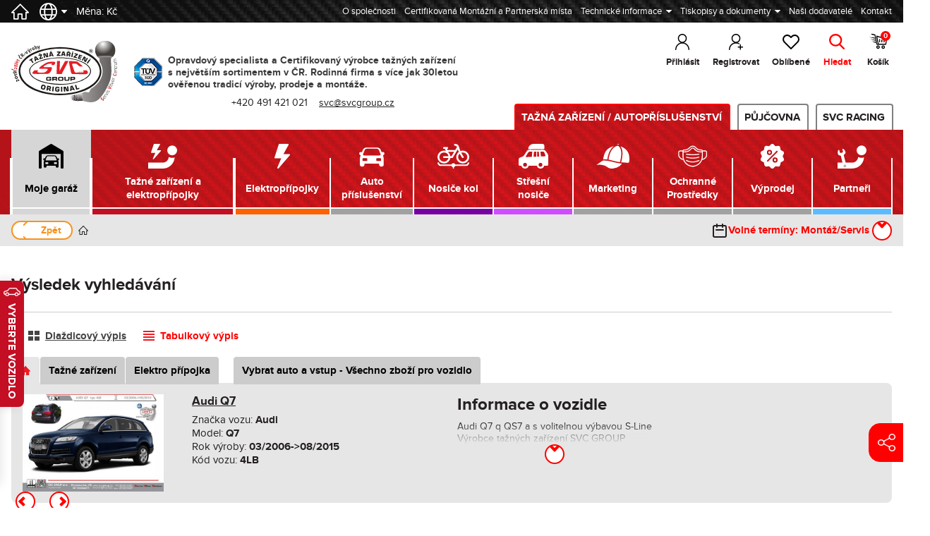

--- FILE ---
content_type: image/svg+xml
request_url: https://www.svcgroup.cz/public/dist/img/icons/nav/3-elektropripojky.svg
body_size: 213
content:
<svg xmlns="http://www.w3.org/2000/svg" viewBox="0 0 330.06 512.047"><path fill="#fff" d="M314.967 211.1h-124.1l107.1-188.6a15 15 0 0 0-13-22.5h-180a14.826 14.826 0 0 0-14.2 10.3l-90 271a14.8 14.8 0 0 0 2.1 13.5 15.065 15.065 0 0 0 12.2 6.2h127.3l-81 190.1a15.035 15.035 0 0 0 5.7 18.6 14.883 14.883 0 0 0 19.2-2.7l240-271a15.068 15.068 0 0 0 2.5-16.1 15.361 15.361 0 0 0-13.8-8.8z"/></svg>

--- FILE ---
content_type: image/svg+xml
request_url: https://www.svcgroup.cz/public/dist/img/icons/nav/1-moje-garaz.svg
body_size: 1286
content:
<svg xmlns="http://www.w3.org/2000/svg" viewBox="0 0 252.093 246.516"><path d="M196.979 143.996a12.574 12.574 0 0 0-3.338.467l-4.228 1.165-6.229-15.173c-3.492-8.506-13.814-15.426-23.01-15.426H91.808c-9.195 0-19.518 6.921-23.009 15.427l-6.218 15.145-4.127-1.137a12.574 12.574 0 0 0-3.338-.467 9.104 9.104 0 0 0-9.467 9.356 11.817 11.817 0 0 0 9.2 11.211c-2.903 8.017-5.159 20.034-5.159 27.929v32.287a12.514 12.514 0 0 0 12.5 12.5h4.583a12.514 12.514 0 0 0 12.5-12.5v-6.04h93.435v6.04a12.514 12.514 0 0 0 12.5 12.5h4.585a12.514 12.514 0 0 0 12.5-12.5v-32.287c0-7.887-2.252-19.888-5.15-27.905a11.826 11.826 0 0 0 9.303-11.235 9.104 9.104 0 0 0-9.467-9.357zM70.352 156.595l10.161-24.754c2.089-5.088 8.298-9.251 13.798-9.251h63.363c5.5 0 11.709 4.163 13.798 9.251l10.161 24.754c2.089 5.088-.702 9.251-6.202 9.251H76.554c-5.5 0-8.291-4.163-6.202-9.251zm26.94 40.251a5.015 5.015 0 0 1-5 5H71.554a5.015 5.015 0 0 1-5-5v-8.271a5.015 5.015 0 0 1 5-5h20.738a5.015 5.015 0 0 1 5 5v8.271zm87.911 0a5.015 5.015 0 0 1-5 5h-20.736a5.015 5.015 0 0 1-5-5v-8.271a5.015 5.015 0 0 1 5-5h20.736a5.015 5.015 0 0 1 5 5v8.271z"/><path d="M246.545 68.749L131.625 1.386a11.917 11.917 0 0 0-11.156 0L5.549 68.749A12.075 12.075 0 0 0 0 78.434v160.582a7.508 7.508 0 0 0 7.5 7.5h12.912a7.508 7.508 0 0 0 7.5-7.5V103.128a2.503 2.503 0 0 1 2.5-2.5H221.68a2.503 2.503 0 0 1 2.5 2.5v135.888a7.508 7.508 0 0 0 7.5 7.5h12.913a7.508 7.508 0 0 0 7.5-7.5V78.434a12.071 12.071 0 0 0-5.548-9.685z"/></svg>

--- FILE ---
content_type: image/svg+xml
request_url: https://www.svcgroup.cz/public/dist/img/icons/nav/c132.svg
body_size: 2115
content:
<svg enable-background="new 0 0 240.467 240.467" viewBox="0 0 240.467 240.467" xmlns="http://www.w3.org/2000/svg"><path d="m198.874 97.947c0-5.307-3.958-9.159-9.411-9.159-1.108 0-2.251.16-3.395.475l-3.865 1.065-5.941-14.472c-3.492-8.506-13.814-15.426-23.009-15.426h-66.15c-9.196 0-19.518 6.92-23.009 15.427l-5.93 14.444-3.767-1.038c-1.144-.315-2.286-.475-3.394-.475-5.453 0-9.411 3.852-9.411 9.159 0 5.191 3.808 9.578 9.001 10.965-2.852 8.015-5.053 19.832-5.053 27.631v30.994c0 6.893 5.607 12.5 12.5 12.5h4.029c6.893 0 12.5-5.607 12.5-12.5v-5.622h91.216v5.622c0 6.893 5.607 12.5 12.5 12.5h4.029c6.893 0 12.5-5.607 12.5-12.5v-30.994c0-7.792-2.198-19.593-5.045-27.607 5.247-1.357 9.105-5.764 9.105-10.989zm-132.996 2.961 9.762-23.779c2.089-5.088 8.298-9.251 13.798-9.251h61.483c5.5 0 11.709 4.163 13.798 9.251l9.762 23.779c2.089 5.088-.702 9.251-6.202 9.251h-96.199c-5.5 0-8.291-4.163-6.202-9.251zm26.246 39.439c0 2.75-2.25 5-5 5h-20.044c-2.75 0-5-2.25-5-5v-7.859c0-2.75 2.25-5 5-5h20.044c2.75 0 5 2.25 5 5zm85.931 0c0 2.75-2.25 5-5 5h-20.044c-2.75 0-5-2.25-5-5v-7.859c0-2.75 2.25-5 5-5h20.044c2.75 0 5 2.25 5 5z" fill="#fff"/><path d="m7.134 75.471c1.376.834 2.896 1.231 4.395 1.231 2.875 0 5.681-1.459 7.279-4.098 21.088-34.817 57.948-55.604 98.601-55.604 33.999 0 65.928 14.95 87.706 40.525-3.557-.3-7.058 1.673-8.533 5.136-1.839 4.319.171 9.311 4.49 11.151l13.918 5.928c2.224.947 4.504 1.417 6.721 1.417 2.761 0 5.425-.729 7.761-2.175 4.212-2.608 6.812-7.21 7.133-12.626l.81-13.645c.278-4.686-3.296-8.71-7.982-8.988-4.027-.245-7.563 2.372-8.652 6.089-25.004-31.363-62.91-49.812-103.372-49.812-23.15 0-45.933 6.074-65.885 17.565-19.346 11.142-35.687 27.129-47.257 46.232-2.432 4.015-1.148 9.241 2.867 11.674z" fill="#fff"/><path d="m233.333 164.997c-4.016-2.432-9.243-1.147-11.674 2.867-21.087 34.817-57.948 55.604-98.602 55.604-33.998 0-65.927-14.95-87.705-40.525 3.555.299 7.057-1.674 8.532-5.136 1.839-4.319-.171-9.311-4.49-11.151l-13.918-5.928c-4.992-2.126-10.269-1.85-14.481.758s-6.812 7.21-7.133 12.626l-.81 13.645c-.278 4.686 3.295 8.711 7.982 8.988.171.01.342.016.511.016 3.815-.001 7.098-2.548 8.141-6.105 25.004 31.363 62.91 49.812 103.372 49.812 23.15 0 45.933-6.074 65.885-17.565 19.347-11.143 35.688-27.129 47.258-46.232 2.431-4.016 1.148-9.242-2.868-11.674z" fill="#fff"/></svg>

--- FILE ---
content_type: image/svg+xml
request_url: https://www.svcgroup.cz/public/dist/img/ico_squares.svg
body_size: -40
content:
<svg xmlns="http://www.w3.org/2000/svg" width="16" height="14"><path fill="#444" d="M0 0h7v6H0zm0 8h7v6H0zm9-8h7v6H9zm0 8h7v6H9z"/></svg>

--- FILE ---
content_type: image/svg+xml
request_url: https://www.svcgroup.cz/public/dist/img/logo_SVC-Group-II.svg
body_size: 21748
content:
<svg xmlns="http://www.w3.org/2000/svg" xmlns:xlink="http://www.w3.org/1999/xlink" width="161.817" height="101.589" viewBox="-16.829 136.396 161.817 101.589"><linearGradient id="a" gradientUnits="userSpaceOnUse" x1="79.705" y1="198.277" x2="141.393" y2="198.277"><stop offset="0" stop-color="#ada9a7"/><stop offset="1" stop-color="#5d5a5a"/></linearGradient><path fill-rule="evenodd" clip-rule="evenodd" fill="url(#a)" d="M103.785 237.985h2.027c9.813-.803 13.953-7.205 16.824-10.584 2.922-3.436 7.955-11.797 12.285-21.949 4.332-10.154 3.525-22.105 3.525-22.105s-.807-14.059-.807-16.557c0-1.143.797-3.537 2.354-3.92 1.109-.098 1.398-1.432 1.398-1.432l-1.963-1.348-8.838-1.521s-14.877 1.053-15.859 1.932c-.98.879 2.215 3.457 2.215 3.457 1.609.391 1.713 2.578 1.713 2.578l-.051 8.064c-.129 6.982.051 8.727-4.732 21.164 0 0-9.869 20.855-11.379 23.904-1.51 3.045-2.418 1.951-2.418 1.951l-8.961-1.717s-1.309-.625-5.842.936c-9.968 3.592-3.523 10.781-3.523 10.781l6.848 3.201c.001.001 7.524 2.816 15.184 3.165z"/><path fill-rule="evenodd" clip-rule="evenodd" fill="#fff" d="M81.048 222.128s-.226.762.378 1.289c.601.525 2.335 3.045 2.335 3.045l.979 4.686-1.129 2.871-2.111 1.523h-3.392s-1.281 0-2.64-.584c-1.356-.586-1.356-1.748-1.356-1.748l-1.131-9.207-2.865-.879v-.82l10.932-.176z"/><linearGradient id="b" gradientUnits="userSpaceOnUse" x1="77.428" y1="222.128" x2="77.428" y2="235.544"><stop offset="0" stop-color="#dad8d6"/><stop offset=".961" stop-color="#393533"/></linearGradient><path fill-rule="evenodd" clip-rule="evenodd" fill="url(#b)" d="M78.093 235.544H81.5l2.111-1.523 1.129-2.873-.977-4.686s-1.736-2.52-2.337-3.045c-.604-.527-.378-1.289-.378-1.289l-10.933.176v.82l2.865.879 1.131 9.207s0 1.162 1.356 1.748a7.579 7.579 0 0 0 2.626.586z"/><path fill-rule="evenodd" clip-rule="evenodd" fill="#DAD8D7" d="M76.595 222.237s.332 1.16.984 1.902c.653.742 1.709 3.396 1.558 6.17-.149 2.773-.553 3.826-1.056 4.607-.502.783-1.758.393-2.613.041-.854-.352-1.054-1.057-1.054-1.057l-1.911-9.527-2.388-1.25v-.82l6.48-.066z"/><path fill-rule="evenodd" clip-rule="evenodd" fill="#fff" d="M91.227 234.019s-2.188-4.334-.152-8.375c-.678-1.35-.602-1.701-1.432-1.994-.828-.291-7.992 0-7.992 0s1.736 2.051 1.584 5.977c-.15 3.924-.527 4.744-.906 5.449-.377.703-.828.469-.828.469s-.301.35.98.35 7.238-.291 7.238-.291 1.508-.06 1.508-1.585"/><linearGradient id="c" gradientUnits="userSpaceOnUse" x1="86.348" y1="235.894" x2="86.348" y2="223.523"><stop offset=".039" stop-color="#393533"/><stop offset="1" stop-color="#dad8d6"/></linearGradient><path fill-rule="evenodd" clip-rule="evenodd" fill="url(#c)" d="M81.65 223.649s1.734 2.053 1.584 5.977-.527 4.746-.906 5.449c-.375.703-.828.469-.828.469s-.301.35.98.35c1.283 0 7.238-.291 7.238-.291s1.508-.059 1.508-1.582c0 0-2.188-4.336-.152-8.377-.676-1.35-.602-1.701-1.432-1.994-.275-.096-1.256-.127-2.441-.127-2.367-.001-5.551.126-5.551.126z"/><path fill-rule="evenodd" clip-rule="evenodd" fill="#1C1917" d="M78.536 229.987c0 2.648-.751 4.795-1.679 4.795-.925 0-1.677-2.146-1.677-4.795 0-2.646.752-4.793 1.677-4.793.928 0 1.679 2.147 1.679 4.793"/><path fill-rule="evenodd" clip-rule="evenodd" fill="#1C1917" d="M75.72 225.194h1.137l.044 9.647h-1.156z"/><path fill-rule="evenodd" clip-rule="evenodd" fill="#878584" d="M77.353 229.987c0 2.648-.699 4.795-1.564 4.795-.863 0-1.563-2.146-1.563-4.795 0-2.646.699-4.793 1.563-4.793.865 0 1.564 2.147 1.564 4.793"/><path fill-rule="evenodd" clip-rule="evenodd" fill="#B2B1B1" d="M72.709 226.269l.936 3.378 2.859-.019-.829-3.399z"/><path fill-rule="evenodd" clip-rule="evenodd" fill="#878584" d="M76.531 229.706l-.271 3.553-2.844-.02.212-3.496z"/><path fill-rule="evenodd" clip-rule="evenodd" fill="#1C1917" d="M76.292 233.366l-1.371.403h-2.413l.829-.413z"/><path fill-rule="evenodd" clip-rule="evenodd" fill="#DAD8D7" d="M75.691 226.171l-1.274-.254-2.209.039.452.234zm-3.409 7.615l-1.106-2.303-.176-3.769 1.057-1.777.552.332.906 3.32-.202 3.709z"/><path fill-rule="evenodd" clip-rule="evenodd" fill="#878584" d="M138.051 164.905s-.404-.455-2.186-.758c-1.779-.305-4.771-.531-7.521-.531s-6.391.305-8.332.605c-1.941.305-1.998.596-1.998.596l-3.26-3.021 10.516-3.186 16.467 2.883-2.537 2.379-1.149 1.033z"/><path fill-rule="evenodd" clip-rule="evenodd" fill="#1C1917" d="M104.693 156.646c-.922-.002-1.713-.35-2.371-.998a3.128 3.128 0 0 1-.971-2.303c0-.434.088-.867.264-1.258.178-.434.398-.781.75-1.131.309-.303.66-.52 1.059-.691.398-.174.84-.221 1.279-.221h.012c.922.002 1.713.309 2.371.955.66.654.971 1.436.971 2.346 0 .436-.088.869-.264 1.26-.133.391-.398.738-.707 1.043-.705.65-1.5.998-2.383.998h-.01zm.01-4.778h-.619v1.217h.619c.309 0 .574-.041.705-.131.135-.088.223-.215.223-.477 0-.217-.088-.391-.223-.479-.127-.084-.389-.129-.691-.131h-.014zm.09-.474c1.059 0 1.588.346 1.588 1.041 0 .26-.088.477-.221.65a.962.962 0 0 1-.617.348l.838 1.695h-.795l-.793-1.564h-.709v1.564h-.748v-3.734h1.457zm-.09 4.82c.795 0 1.457-.307 2.076-.871.572-.521.836-1.172.836-1.998 0-.824-.264-1.477-.836-2.039-.574-.563-1.23-.824-2.066-.826h-.01c-.838 0-1.5.262-2.029.783-.572.605-.881 1.303-.881 2.082 0 .738.266 1.434.838 1.998s1.234.871 2.029.871h.043z"/><path fill-rule="evenodd" clip-rule="evenodd" fill="#fff" d="M53.523 144.692c93.786 2.645 93.825 80.934 0 83.576-93.821-2.638-93.784-80.937 0-83.576"/><path fill-rule="evenodd" clip-rule="evenodd" fill="#1C1917" d="M53.523 146.501c91.256 2.668 91.295 77.289 0 79.959-91.305-2.676-91.266-77.285 0-79.959"/><path fill-rule="evenodd" clip-rule="evenodd" fill="#fff" d="M53.523 149.284c22.06-.76 64.702 10.004 65.819 37.197-1.09 27.24-43.773 37.902-65.819 37.195-22.049.705-64.727-9.947-65.817-37.195 1.112-27.197 43.765-37.959 65.817-37.197"/><path fill-rule="evenodd" clip-rule="evenodd" fill="#1C1917" d="M53.618 163.708c28.175 0 51.166 10.205 51.166 22.727 0 12.475-22.99 22.633-51.166 22.633-28.129 0-51.117-10.158-51.117-22.633-.001-12.522 22.988-22.727 51.117-22.727"/><path fill-rule="evenodd" clip-rule="evenodd" fill="#fff" d="M53.618 165.101c27.42 0 49.751 9.6 49.751 21.334 0 11.732-22.332 21.24-49.751 21.24-27.372 0-49.704-9.508-49.704-21.24 0-11.735 22.332-21.334 49.704-21.334"/><path fill-rule="evenodd" clip-rule="evenodd" fill="#E41F26" d="M10.981 185.276c-.755.508-3.724 4.033-3.348 4.73.377.74 2.168.926 4.477 1.02 1.604.137 3.347.137 5.091.137 3.344 0 6.736-.09 10.13-.137 2.354-.047 5.182.371 7.156-.51 1.934-.881 3.582-2.877 4.763-5.658.564-1.346 1.129-3.479.564-4.361-.564-.836-2.732-.65-4.758-.65-2.31 0-4.665 0-6.975-.045-1.129-.047-3.204.139-.849-1.762 1.46-1.205 5.982-3.617 6.88-3.664 1.225-.047 2.355-.369 3.533-.369.707 0 1.46-.049 2.168 0 .99.047 0 .973-1.18 2.455h4.902c.752-1.25 1.649-1.992 1.929-3.105.615-2.414-1.034-2.367-2.543-2.367h-2.544c-.706 0-1.744-.137-2.827 0-1.178.094-2.449.279-3.487.559-1.552.416-3.25 1.02-4.993 1.994-1.74.971-3.487 2.178-5.56 3.615-2.637 1.857-3.815 3.061-4.38 3.945-.33.602.047 1.344 1.317 1.344l10.32.045c5.793 0-1.415 6.215-3.724 6.309-2.64.139-5.841.047-8.48 0-1.696-.047-3.72-1.068-1.225-3.523h-6.357zm56.439-15.539h-5.605l-9.188 16.557.802-16.557-4.9-.136-.801 21.658h8.434zm24.076 15.399c1.979 2.875.707 3.709-1.506 3.709l-7.588-.045c-1.508 0-4.239.602-4.947-1.531L73.5 175.72c-.425-1.344.609-1.621 2.874-1.576l3.249.049c.52 0 .895.09 1.178.322l5.232 4.266c1.693 0 3.627 0 5.369.049-3.203-2.922-9-8.303-9.846-8.348l-9.894-.744c-4.005-.322-3.58.93-3.11 3.385l2.261 11.598c1.083 5.611 1.461 6.629 4.995 6.629l17.667.186c3.346.047 5.275-.461 5.748-1.482.803-1.719-.473-3.666-1.459-4.869-1.934-.002-4.289-.002-6.268-.049"/><path fill-rule="evenodd" clip-rule="evenodd" fill="#1C1917" d="M6.693 167.419l1.649-1.066-.896-1.393-4.946 3.016.895 1.439 1.602-.977 3.013 4.733 1.698-1.022zm11.496-9.182v.137-.137zm0 .137l2.023.42 1.369-1.578-.425-.463-1.319 1.064-1.602-.043-.046.463zm-5.325 5.334l.518 3.248.567-.279 1.085-.51-1.085-1.207-1.085-1.252zm4.005 4.545l-.895-.973-2.025.973-.33.141.188 1.297-1.838.836-1.13-7.514 2.73-1.252.379.418 4.24 4.684.518.557-.518.232-1.319.601zm.799-8.256l.521-.185 4.992-1.668.568 1.531-2.076 4.869.049.047 3.344-1.113.52 1.437v.094l-5.702 1.947-.566-1.576 2.026-4.824-.047-.049-3.062 1.021-.046-.09zm7.918-2.643l-.048.047.048.094zm0 .141v-.141l3.204-.65 3.204 4.965h.092l-1.224-5.381 1.885-.416 1.554 7.096-3.299.695-3.204-5.055-.093.045 1.273 5.426-1.885.42zm0 7.514v-.094.094zm28.738-11.039h-5.843v1.625h3.252v.09l-3.485 3.896v1.668h6.076v-1.668h-3.533v-.047l3.533-3.939zm-16.958.742l-.381-.557 1.838-1.39.094.136.567.883-.567.235zm1.176 1.623l-.519 3.246.895-.141.941-.092-.941-2.086-.376-.927zm.375 4.543l-1.129.141-.188 1.297-2.075.234 1.32-7.467 2.072-.277.896-.094 3.156 6.957-2.026.23-.517-1.207-1.509.186zm18.752-.832l-.377 1.203h-2.074l2.358-7.23h1.459l1.554.043 2.12 7.281h-2.024l-.378-1.297h-2.638zm1.367-4.404l-.941 2.967.941.045h.896l-.85-3.154-.046.142zm16.349-1.534l-2.215.791.187.647 2.31-.324zm-.143 2.041l-1.978-.324-1.271 7.143 1.979.324zm-9.186-2.873l.33-.511 1.272.603.141.092 1.65-.373.139.605-1.883.832-.047-.045zm.566 3.151l-.235 1.996 1.271.137.281.049c.706.092.848-.234.895-.883.096-.695.096-1.021-.753-1.113l-.423-.045-1.036-.141zm-.425 3.619l-.235 1.949-1.979-.234.896-7.236 2.779.326.941.141c1.838.186 2.544.74 2.309 2.688-.142 1.066-.236 1.717-1.647 1.855v.047c.895.186 1.271.74 1.13 1.578l-.142 1.346-2.026-.234.142-.973c.047-.605-.046-.977-.706-1.066l-1.462-.187zm16.867-2.043v.791l-.236.881-4.383 2.967v.048l3.393.832-.377 1.625-5.839-1.439.375-1.623 4.333-2.969.047-.092-3.156-.742.378-1.578zm0 .791v-.791l.188.045zm6.737 3.34l-3.156-1.071-.471 1.252 3.012.977-.469 1.299-2.969-1.02-.469 1.344 3.25 1.113-.519 1.483-4.946-1.668-.189-.047.189-.512 2.215-6.353 4.662 1.576.379.14-.379 1.067zm6.312 9.551l-2.968-1.579.802-5.886-.045-.047-2.593 5.01-1.368-.698-.328-.232.328-.695 3.112-5.704 2.967 1.53-.801 5.845.047.045 2.589-4.916.756.418.942.463-.942 1.764zm5.985-4.963l.14-.647.565.045 1.746.139-.238 1.16-1.508-.463zm-2.78 7.33l-.707-.463-.943-.697.943-1.297 3.297-4.639.895.602.756.511-.756 1.02zm-26.668 25.23v-1.719h2.875c.85 0 1.045.174 1.045.941 0 .604-.234.777-1.045.777H72.65zm-1.972 3.131h1.972v-1.576h3.18c.992 0 1.47-.057 1.802-.221.655-.309.907-.939.907-2.275 0-1.162-.232-1.736-.837-2.063-.41-.221-.753-.271-2.05-.271h-4.974v6.406zm-10.005-6.406v3.447c0 .463 0 .615.009.797.06.93.265 1.414.739 1.748.568.395 1.075.471 3.338.471.506 0 1.454-.008 1.735-.02.976-.027 1.532-.219 1.962-.643.4-.402.555-.941.555-1.949v-3.852h-1.979v3.497c0 .805-.096 1.105-.408 1.27-.244.125-.723.162-1.999.162-.86 0-1.308-.049-1.544-.182-.359-.193-.428-.426-.428-1.346v-3.4h-1.98zm-5.98 1.498c1.501 0 1.843.029 2.118.195.271.162.359.488.359 1.42 0 1.168-.107 1.488-.545 1.66-.295.105-.694.135-2.194.135-2.06 0-2.167-.086-2.167-1.746 0-1.029.107-1.363.488-1.518.293-.117.694-.146 1.941-.146zm-.275-1.565c-1.061 0-1.471.01-2.067.076-.992.098-1.629.482-1.872 1.143-.186.482-.212.791-.212 2.029 0 .785.02 1.275.065 1.553.12.723.429 1.191.937 1.432.557.258 1.112.307 3.385.307 1.072 0 1.862-.018 2.36-.057 1.073-.086 1.757-.568 1.97-1.393.127-.461.157-.807.157-1.777 0-.893-.02-1.334-.078-1.631-.176-.973-.663-1.43-1.688-1.596-.449-.068-1.015-.086-2.957-.086zm-11.866 3.293v-1.65h3.161c.595 0 .748.029.907.184.124.133.166.305.166.75 0 .525-.236.717-.889.717h-3.345zm-1.97 3.18h1.971v-1.615h3.034c.536 0 .689.02.849.125.173.125.242.326.242.691v.799h2.011v-1.008c0-.49-.051-.721-.197-.953-.195-.314-.467-.41-1.206-.447l-.326-.021c.791-.115 1.016-.174 1.26-.348.38-.258.556-.756.556-1.535 0-.986-.244-1.564-.78-1.842-.371-.184-.838-.252-1.806-.252h-5.606v6.406zm-1.57-4.236v-.227c0-1-.313-1.52-1.055-1.789-.47-.172-.948-.203-3.025-.203-1.034 0-1.589.02-2.215.068-1.061.078-1.677.424-1.938 1.105-.186.49-.234.912-.234 2.158 0 .635.02 1.078.049 1.318.096.768.38 1.246.897 1.516.543.289 1.034.338 3.11.338 2.273 0 2.635-.012 2.906-.049 1.122-.174 1.505-.748 1.505-2.275v-1.334h-4.439v1.189h2.507v.193c0 .441-.148.65-.508.729-.273.066-.273.066-2.02.066-1.178 0-1.395-.027-1.656-.221-.286-.211-.364-.518-.364-1.422 0-.23.02-.854.032-.988.046-.67.313-.885 1.092-.885l.408.012.985-.02.869.008c.516 0 .516 0 .701.049.312.078.44.252.45.662h1.943zm51.836-9.592h.295v-.291h-.295v.291zm-1.547-.756c0 .193.043.338.127.434.088.098.195.145.324.145s.236-.047.322-.145c.084-.096.127-.244.127-.441 0-.188-.043-.326-.129-.424-.086-.096-.191-.145-.32-.145s-.236.049-.324.145c-.084.093-.127.24-.127.431zm-.268 0c0-.279.08-.484.238-.619a.722.722 0 0 1 .48-.168.7.7 0 0 1 .518.201c.133.137.199.326.199.564 0 .195-.029.348-.088.457a.632.632 0 0 1-.258.262.771.771 0 0 1-.371.09c-.215 0-.387-.066-.52-.201s-.198-.332-.198-.586zm-.65.756h.297v-.291h-.297v.291zm-.899 0v-1.508h.234v.227a.594.594 0 0 1 .166-.211.298.298 0 0 1 .166-.051c.088 0 .176.027.268.082l-.09.236a.397.397 0 0 0-.191-.055.239.239 0 0 0-.152.051.273.273 0 0 0-.096.141.964.964 0 0 0-.045.297v.791h-.26zm-.742 0h.295v-.291h-.295v.291zm-1.654-.451l.254-.041c.016.104.057.18.123.234.064.053.158.08.275.08.119 0 .207-.025.266-.072a.21.21 0 0 0 .086-.168.15.15 0 0 0-.076-.135 1.169 1.169 0 0 0-.266-.088 2.71 2.71 0 0 1-.396-.121.388.388 0 0 1-.225-.348c0-.066.018-.129.049-.186a.394.394 0 0 1 .127-.143.584.584 0 0 1 .164-.076.93.93 0 0 1 .543.022c.09.035.158.08.201.139s.072.137.088.234l-.254.033a.275.275 0 0 0-.1-.184.372.372 0 0 0-.234-.064c-.119 0-.205.02-.254.059-.051.039-.078.084-.078.137 0 .033.01.064.031.09a.259.259 0 0 0 .1.068c.025.01.104.031.23.066.184.049.311.088.385.117a.385.385 0 0 1 .17.133.423.423 0 0 1-.013.461c-.051.074-.123.133-.219.174s-.203.061-.322.061c-.199 0-.352-.039-.457-.119a.566.566 0 0 1-.198-.363z"/><path fill="#1C1917" d="M99.596 202.784l4.416-2.51.65 1.109-1.07 5.17 3.078-1.748.594 1.014-4.676 2.656-.66-1.127 1.078-5.137-2.809 1.596-.601-1.023zm-1.114 2.928a2.404 2.404 0 0 0-.264-.457.685.685 0 0 0-.273-.211c-.115-.064-.268-.086-.461-.064-.191.021-.461.111-.801.268-.303.139-.521.27-.652.393s-.205.27-.227.441c-.033.303.068.699.301 1.193l.082.17c.029.064.059.125.088.184l.176.375.199.422c.139.232.254.418.348.559s.236.25.422.326a.91.91 0 0 0 .424.025c.143-.023.324-.088.545-.189.055-.025.129-.057.221-.1.33-.152.545-.266.65-.34a.675.675 0 0 0 .234-.328c.033-.088.031-.223-.008-.4a2.357 2.357 0 0 0-.174-.516l-.09-.191 1.422-.652c.178.375.299.705.359.992.102.447.076.816-.07 1.109-.129.254-.355.496-.684.723a7.847 7.847 0 0 1-1.207.668c-.6.275-1.023.443-1.271.504-.416.1-.795.088-1.143-.041-.346-.129-.639-.354-.879-.674s-.51-.797-.809-1.432c-.33-.691-.533-1.215-.613-1.568s-.08-.701-.002-1.041c.1-.379.34-.719.723-1.02.258-.197.637-.412 1.139-.643a8.045 8.045 0 0 1 1.262-.465c.393-.105.715-.135.969-.09.334.063.648.256.939.58.215.24.398.52.549.838l-1.424.652zm-5.271 4.894l.609 1.559-1.488.563-.609-1.559 1.488-.563zm-7.354 3.127l1.074 3.465-1.502.451-2.73-8.795 1.525-.457.219.953.047-.014c.055-.416.221-.748.498-.996.277-.252.664-.449 1.16-.6.408-.123.76-.188 1.049-.193.291-.008.57.051.836.174.389.18.713.51.975.982.16.293.334.736.52 1.336.219.701.348 1.189.389 1.465.084.545.037.992-.139 1.342-.238.506-.811.895-1.721 1.17-.459.137-.842.197-1.148.178-.4-.021-.73-.184-.992-.479l-.06.018zm1.432-.711c.275-.082.473-.16.592-.229.225-.135.361-.301.416-.496a1.98 1.98 0 0 0 .002-.611c-.029-.256-.117-.615-.262-1.082a8.509 8.509 0 0 0-.32-.9c-.164-.357-.344-.584-.539-.678a.96.96 0 0 0-.525-.148 2.232 2.232 0 0 0-.604.104c-.25.076-.479.176-.688.303a.945.945 0 0 0-.424.518c-.055.162-.068.365-.041.611.029.246.086.51.174.789.021.072.045.143.068.217.021.072.043.146.066.217.119.389.225.68.311.875.088.195.223.355.4.484.184.129.408.186.678.172a3.32 3.32 0 0 0 .696-.146zm-6.26 1.67l-.049.012c-.069.434-.294.779-.671 1.041-.273.188-.656.336-1.144.447-.784.178-1.393.133-1.825-.137-.361-.227-.604-.6-.728-1.123l-1.069-4.563 1.553-.354.956 4.076c.053.221.104.396.156.527a.57.57 0 0 0 .256.293c.118.064.23.102.335.111.105.008.306-.02.599-.086.318-.072.564-.158.74-.258.174-.096.317-.254.429-.473.068-.148.107-.301.119-.459.01-.156-.021-.389-.093-.697l-.854-3.637 1.53-.346 1.462 6.236-1.48.338-.222-.948zm-9.591-2.677a3.574 3.574 0 0 0-.699.184.896.896 0 0 0-.452.363c-.08.121-.121.307-.122.559-.002.252.05.676.156 1.268.106.6.191.984.25 1.15.061.168.154.324.283.473.128.146.328.225.604.236.154.006.395-.02.726-.078.296-.051.512-.102.648-.148.256-.094.432-.225.53-.391.08-.17.112-.391.098-.66s-.063-.639-.146-1.102l-.042-.24c-.083-.463-.168-.801-.252-1.008a1.309 1.309 0 0 0-.28-.461c-.14-.123-.328-.191-.564-.199a3.355 3.355 0 0 0-.738.054zm-.203-1.143c.592-.102 1.088-.146 1.486-.133a2.14 2.14 0 0 1 1.054.299c.32.219.572.582.758 1.096.119.334.236.82.352 1.461.117.658.176 1.154.178 1.494.003.584-.131 1.029-.398 1.332-.236.254-.586.459-1.051.613a8.65 8.65 0 0 1-1.248.293c-.644.111-1.137.16-1.479.146-.54-.023-.955-.184-1.246-.479-.195-.189-.367-.482-.514-.877a7.345 7.345 0 0 1-.347-1.291c-.123-.695-.193-1.199-.206-1.51-.021-.543.055-.969.229-1.279.143-.248.38-.463.714-.645.411-.219.983-.391 1.718-.52zm-7.212 1.75l.074-.008c.127-.381.354-.662.68-.842.239-.133.554-.217.945-.258.408-.043.73-.018.966.072.238.09.439.24.605.451.101.162.183.352.242.57.062.219.105.449.132.691l.059.545-1.461.152c-.049-.445-.096-.738-.145-.881-.108-.309-.381-.438-.813-.395-.398.043-.685.18-.858.414-.173.234-.232.6-.179 1.092l.416 3.906-1.562.16-.68-6.367 1.537-.158.042.856zm-7.188 1.014c-.102.129-.166.324-.195.59a5.959 5.959 0 0 0-.015.898l.03.598c.019.316.053.594.102.83.052.238.13.424.237.557.133.141.299.234.501.287.198.049.416.068.65.057.384-.02.664-.066.839-.141a.949.949 0 0 0 .417-.326c.103-.145.172-.33.211-.555.038-.227.043-.611.014-1.156l-.007-.133a5.39 5.39 0 0 0-.098-.861c-.076-.348-.203-.602-.379-.764a1.402 1.402 0 0 0-.413-.197 2.417 2.417 0 0 0-.809-.08c-.25.012-.465.045-.644.1a.883.883 0 0 0-.441.296zm2.723-.592l-.103-.971 1.567-.082.342 6.418c.027.52.02.92-.024 1.199-.075.475-.247.84-.514 1.094s-.654.436-1.158.543a8.367 8.367 0 0 1-1.314.152c-.491.025-.862.023-1.105-.004-.446-.049-.801-.174-1.064-.371-.26-.199-.431-.428-.507-.689a4.147 4.147 0 0 1-.146-.975l1.493-.076c.01.209.032.367.068.471a.768.768 0 0 0 .172.285c.08.086.2.139.361.164.159.023.382.029.667.014.325-.016.592-.045.8-.084s.369-.111.485-.219a.861.861 0 0 0 .242-.404c.047-.16.06-.4.044-.717l-.065-1.23-.05.004c-.141.365-.402.639-.786.822-.318.145-.717.232-1.193.256-.418.021-.781 0-1.085-.066-.391-.084-.701-.244-.933-.477-.396-.395-.624-1.127-.683-2.199l-.029-.598c-.034-.615-.014-1.125.062-1.523s.218-.719.426-.963c.212-.242.481-.418.815-.523.333-.107.685-.17 1.052-.189.603-.029 1.07.039 1.409.209.273.141.511.385.704.734l.05-.005zm-6.898 1.557a2.391 2.391 0 0 0-.015-.527.668.668 0 0 0-.142-.313c-.069-.109-.195-.197-.376-.27-.18-.07-.458-.115-.836-.135-.333-.018-.589-.002-.763.047a.716.716 0 0 0-.411.285c-.173.25-.273.648-.303 1.191l-.01.189-.01.201c-.005.082-.013.219-.022.412l-.024.465c.011.268.024.488.04.654.017.168.09.33.215.482a.923.923 0 0 0 .364.219c.137.045.327.072.573.086l.238.012c.365.018.61.018.737.002a.73.73 0 0 0 .364-.18c.071-.064.134-.184.186-.359.052-.174.081-.355.091-.535l.012-.213 1.566.082a4.558 4.558 0 0 1-.156 1.043c-.124.441-.32.756-.589.947-.237.164-.553.273-.95.322a8.148 8.148 0 0 1-1.384.033c-.66-.035-1.114-.084-1.363-.145-.415-.104-.743-.289-.987-.563a1.864 1.864 0 0 1-.457-1.002c-.059-.393-.069-.939-.03-1.639.039-.764.108-1.318.208-1.668.098-.35.264-.656.494-.922.267-.285.641-.475 1.124-.564.32-.057.758-.068 1.31-.041.494.025.939.082 1.337.172.396.09.696.213.897.371.267.207.45.523.553.943.077.314.104.645.087.994l-1.568-.076zm-4.702-2.448l-2.578 6.172-2.397-.25-1.293-6.57 1.61.166.968 5.484 2.029-5.174 1.661.172zm-7.015 1.256l-1.547-.268c.059-.32-.036-.561-.278-.717-.176-.115-.457-.205-.845-.271-.279-.049-.497-.078-.653-.088s-.31 0-.459.031a.68.68 0 0 0-.254.203c-.064.088-.118.24-.156.455-.034.186-.038.313-.02.381.043.148.2.27.472.361.273.094.603.172.991.24 1.163.203 1.901.475 2.219.818.316.344.404.9.268 1.67-.146.816-.585 1.301-1.318 1.453-.433.092-1.136.053-2.108-.117l-.086-.014c-.586-.104-.999-.191-1.239-.266-.446-.135-.765-.318-.962-.551a1.65 1.65 0 0 1-.279-.643c-.052-.281-.039-.639.039-1.07l1.569.271a1.843 1.843 0 0 0-.031.568c.021.146.106.271.256.383.151.111.396.197.731.256l.312.053.123.021c.115.02.193.035.234.041.354.063.615.063.777.002.228-.084.373-.299.435-.646s-.039-.613-.303-.797c-.188-.129-.494-.232-.914-.305a16.215 16.215 0 0 1-1.646-.359c-.403-.121-.699-.293-.888-.516a1.209 1.209 0 0 1-.257-.639 3.103 3.103 0 0 1 .046-.82l.035-.193c.078-.432.218-.756.423-.973.205-.215.485-.352.843-.404.27-.035.566-.035.888-.002.32.035.687.09 1.1.162.535.092.953.182 1.253.266.299.084.551.221.756.404s.347.387.428.605c.099.285.114.625.045 1.015zm-8.844 1.574l-.294 1.645-1.57-.271.293-1.646 1.571.272zm-3.972.87l-2.229-.506.026-5.275-.049-.012-2.312 4.756-2.229-.506.007-6.57 1.504.342-.117 5.461 2.504-4.92 1.921.438.013 5.498.044.01 2.329-4.965 1.505.342-2.917 5.907zm-10.528-2.666l-2.134-.807.772-5.221-.049-.018-2.961 4.393-2.137-.807.937-6.504 1.441.545-.888 5.391 3.175-4.527 1.841.695-.766 5.445.044.018 3.007-4.598 1.442.545-3.724 5.45zm-10.254-3.94l-1.979-1.123 1.593-5.039-.044-.025-3.624 3.883-1.981-1.125 1.959-6.279 1.337.758-1.734 5.188 3.855-3.98 1.707.971-1.619 5.26.039.023 3.701-4.078 1.337.76-4.547 4.806z"/><defs><path id="d" d="M144.988 152.13v-.295c-.063-6.986-4.85-12.904-11.479-15.006-1.676-.533-3.469-.414-5.334-.414-.484 0-.961-.01-1.434-.02h-1.115c-.85.021-1.68.102-2.482.34-6.814 2.025-11.764 8.064-11.779 15.203v.074c.016 6.232 4.172 10.492 4.172 10.492s.979-1.666 12.525-1.666c10.785 0 12.959 1.438 12.959 1.438s3.907-3.656 3.967-10.146z"/></defs><clipPath id="e"><use xlink:href="#d" overflow="visible"/></clipPath><radialGradient id="f" cx="124.477" cy="141.466" r="27.275" gradientUnits="userSpaceOnUse"><stop offset="0" stop-color="#fff"/><stop offset=".621" stop-color="#423e3a"/></radialGradient><path clip-path="url(#e)" fill-rule="evenodd" clip-rule="evenodd" fill="url(#f)" d="M151.752 141.466c0 15.059-12.178 27.275-27.275 27.275s-27.275-12.217-27.275-27.275 12.178-27.275 27.275-27.275 27.275 12.216 27.275 27.275z"/></svg>

--- FILE ---
content_type: image/svg+xml
request_url: https://www.svcgroup.cz/public/dist/img/logo_discovery--inverse.svg
body_size: 2717
content:
<svg xmlns="http://www.w3.org/2000/svg" width="58.525" height="9.854"><path fill="#fff" d="M2.651.264H-.001v9.262h2.639c1.402 0 2.414-.332 3.303-1.07A4.647 4.647 0 0 0 7.622 4.9c0-2.732-2.041-4.636-4.971-4.636zm2.11 6.957c-.567.514-1.305.737-2.471.737h-.486V1.834h.486c1.166 0 1.875.207 2.471.748.625.557 1.002 1.418 1.002 2.305 0 .888-.377 1.777-1.002 2.334zM8.454.264h1.807v9.262H8.454zm6.223 3.554c-1.084-.402-1.402-.666-1.402-1.166 0-.584.568-1.027 1.346-1.027.543 0 .986.223 1.457.75l.945-1.238A4.056 4.056 0 0 0 14.302.112c-1.639 0-2.889 1.137-2.889 2.652 0 1.277.582 1.93 2.277 2.541.709.248 1.068.414 1.25.527.361.234.541.568.541.957 0 .75-.596 1.307-1.402 1.307-.861 0-1.555-.432-1.971-1.235L10.94 7.985c.832 1.221 1.832 1.764 3.207 1.764 1.877 0 3.193-1.248 3.193-3.042.001-1.473-.607-2.137-2.663-2.889zM17.911 4.9c0 2.723 2.137 4.834 4.889 4.834.777 0 1.443-.152 2.266-.541V7.066c-.723.725-1.363 1.016-2.182 1.016-1.82 0-3.111-1.321-3.111-3.196 0-1.777 1.332-3.18 3.027-3.18.861 0 1.514.307 2.266 1.041V.623c-.793-.402-1.445-.568-2.223-.568-2.739 0-4.932 2.152-4.932 4.845zm21.477 1.584L36.917.264h-1.973l3.93 9.498h.973l4-9.498H41.89zm5.277 3.042h5.123V7.958H46.47V5.457h3.195V3.889H46.47V1.834h3.318V.264h-5.123zM56.94 2.998c0-1.734-1.195-2.734-3.277-2.734h-2.68v9.262h1.805V5.805h.236l2.5 3.721h2.221l-2.914-3.903c1.359-.277 2.109-1.207 2.109-2.625zm-3.625 1.529h-.527V1.723h.557c1.125 0 1.736.471 1.736 1.373 0 .931-.611 1.431-1.766 1.431z"/><linearGradient id="a" gradientUnits="userSpaceOnUse" x1="-224.064" y1="719.704" x2="-225.672" y2="717.185" gradientTransform="translate(508.431 -1517.905) scale(2.1214)"><stop offset="0" stop-color="#f89f21"/><stop offset=".25" stop-color="#f79a23"/><stop offset=".533" stop-color="#f78e22"/><stop offset=".62" stop-color="#f68721"/><stop offset=".723" stop-color="#f48220"/><stop offset="1" stop-color="#f27623"/></linearGradient><circle fill="url(#a)" cx="30.581" cy="4.927" r="4.927"/><linearGradient id="b" gradientUnits="userSpaceOnUse" x1="-224.318" y1="719.669" x2="-226.669" y2="715.075" gradientTransform="translate(508.431 -1517.905) scale(2.1214)"><stop offset="0" stop-color="#f68721" stop-opacity="0"/><stop offset=".359" stop-color="#e27027" stop-opacity=".27"/><stop offset=".703" stop-color="#d4612c" stop-opacity=".53"/><stop offset=".982" stop-color="#d15d2d" stop-opacity=".74"/></linearGradient><circle opacity=".65" fill="url(#b)" cx="30.581" cy="4.927" r="4.927"/><path fill="#fff" d="M58.093.611c0-.162-.111-.25-.309-.25h-.26v.813h.193V.859l.227.314h.238L57.915.84a.224.224 0 0 0 .178-.229zm-.342.112h-.033V.51h.035c.096 0 .146.035.146.105 0 .073-.05.108-.148.108z"/><path fill="#fff" d="M57.823.057a.706.706 0 0 0-.709.711c0 .393.318.709.709.709.387 0 .701-.32.701-.709a.707.707 0 0 0-.701-.711zm-.002 1.293c-.311 0-.566-.258-.566-.582s.252-.582.566-.582c.309 0 .563.264.563.582 0 .32-.252.582-.563.582z"/></svg>